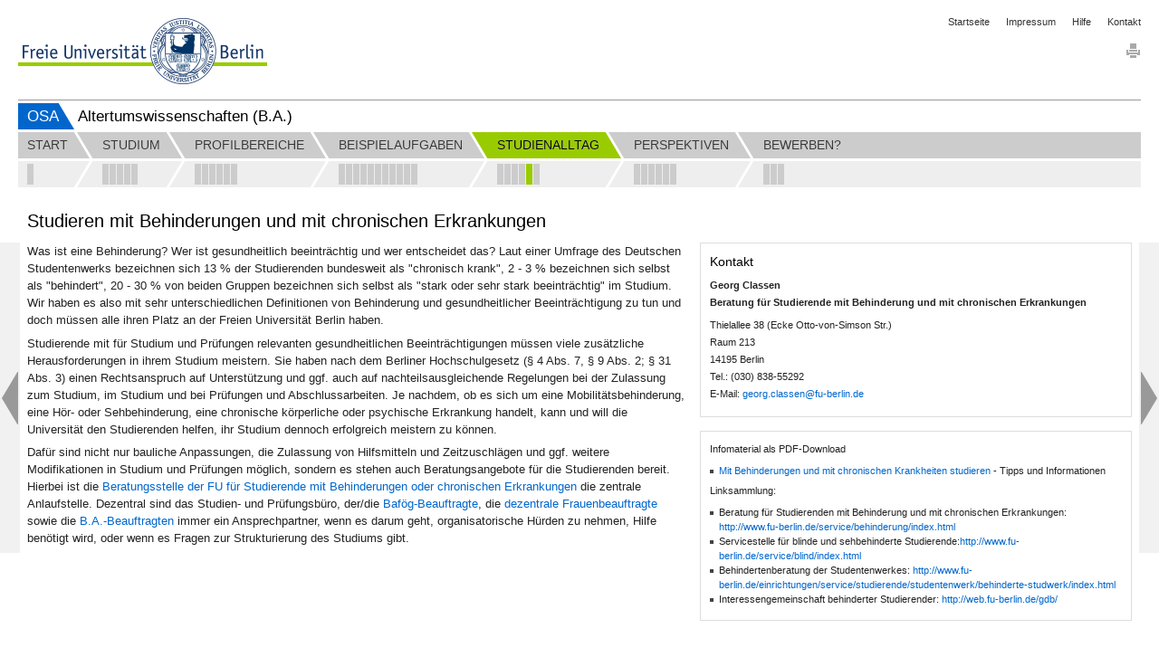

--- FILE ---
content_type: text/html; charset=utf-8
request_url: https://www.osa.fu-berlin.de/altertumswissenschaften/studienalltag/studieren_mit_behinderungen_und_mit_chronischen_erkrankungen/index.html
body_size: 6162
content:
<!DOCTYPE html>
<html lang="de"
      data-osa-last-page="">

<head>
  <title>Studieren mit Behinderungen und mit chronischen Erkrankungen</title>

<meta charset="utf-8">
<meta http-equiv="x-ua-compatible" content="ie=edge">
<meta content="width=device-width, initial-scale=1.0" name="viewport">
<meta content="authenticity_token" name="csrf-param" />
<meta content="vOf75UDL13Gscvmb/+2O2R7sQB3kZ5BO68CH7M8KhQQ=" name="csrf-token" />

  <meta property="og:title" content="Für einen erfolgreichen Start ins Studium"/>
  <meta property="og:type" content="website"/>
  <meta property="og:locale" content="de_DE"/>
  <meta property="og:url" content="http://www.osa.fu-berlin.de/"/>
  <meta property="og:site_name" content="Online-Studienfachwahl-Assistenten (OSA)"/>
  <meta property="og:image" content="http://www.osa.fu-berlin.de/_medien/logo_200.png"/>
  <meta property="og:description" content="Online-Studienfachwahl-Assistenten (OSA) sind Informationsplattformen, die Sie als Studieninteressierte bei der Wahl Ihres Studienfaches unterstützen."/>
  <meta property="description" content="Online-Studienfachwahl-Assistenten (OSA) sind Informationsplattformen, die Sie als Studieninteressierte bei der Wahl Ihres Studienfaches unterstützen."/>
  <meta name="robots" content="index,follow" >
  <meta name="dc.date" content="2018-05-17" />

<meta name="dc.name" content="Freie Universität Berlin" />
<meta name="geo.region" content="DE-BE" />
<meta name="geo.placename" content="Berlin" />
<meta name="geo.position" content="52.448131;13.286102" />



<link href="/assets/osa/osa_application-310d396c299937834ef8172e92d808f4.css" media="all" rel="stylesheet" type="text/css" />




<script src="/assets/osa/osa_application-6b306c4b0f5c445556a508fb6e15ac72.js" type="text/javascript"></script>


<meta content="Rails Connector for Infopark CMS Fiona by Infopark AG (www.infopark.de)" name="generator" />
<link href="/assets/osa/favicon-a6b103813c732ebbbff3dd77fd557ae0.ico" rel="shortcut icon" type="image/vnd.microsoft.icon" />
</head>

<body class='osa_body'
      data-root="Osa"
      data-alias=""
      data-controller="osa_page"
      data-action="index">


<header id="osa_header" class="container-fluid">
  <div class="row-fluid">
    <div class="span20">
      <div class="clearfix osa_header_inner">

  <div class="clearfix">

  <ul class="breadcrumb pull-right osa_header_breadcrumb">

    <li><a href="/index.html">Startseite</a></li>
<li><a href="/impressum/index.html">Impressum</a></li>
<li><a href="/hilfe/index.html">Hilfe</a></li>
<li><a href="/kontakt/index.html">Kontakt</a></li>


</ul>
</div>

<a accesskey="H" class="fu-logo" href="http://www.fu-berlin.de/" title="Zur Startseite der Freien Universität Berlin">
  <picture>
    <source srcset="/assets/osa/fu-logo-1x-2e301182ca3c9a45ae34adf6dca8b6ba.png 1x, /assets/osa/fu-logo-2x-1fe8a5a6e1a843cb9244b9bf1f886d7d.png 2x, /assets/osa/fu-logo-3x-e00c09627bfd08e758d22dab30f7e155.png 3x">
    <img alt="Logo der Freien Universität Berlin" src="/assets/osa/fu-logo-1x-2e301182ca3c9a45ae34adf6dca8b6ba.png ">
  </picture>
</a>

<img alt="Fu-logo-text-2x" class="fu-logo-text" src="/assets/osa/fu-logo-text-2x-0c3a91c69cff1351b8448eaf80410355.png" />



  <div class="pull-right osa_services">

    
    
    <div class="osa_print_icon">

      <a href="#print" id="icon_print_link"><img alt="Drucken" src="/assets/osa/icon_print-2845f2290cd45d58e4adca25abde851c.gif" /></a>

</div>
</div>
  <div class="clearfix"></div>

  <div class="osa_project_titles">

    <div class="osa_root_link">

      <a href="/index.html">OSA</a>

</div>
    <h2 class="osa_project_title">Altertumswissenschaften (B.A.)</h2>

</div>
</div>



    </div>
  </div>
</header>

  <nav class="container-fluid" id="osa_navigation">
    <div class="row-fluid">
      <div class="span20">
        <div class="clearfix"></div>

<div class="navbar navbar-static-top">

  <div class="navbar-inner">

  <div class="osa_navbar_inner">

    <ul class="nav"><li class="osa_menu_list_passiv">

    <a href="/altertumswissenschaften/start/startseite/index.html" class="osa_menu_item"><span class="osa_menu_item_title">Start</span></a>

    <div class="osa_subitems">
    <a href="/altertumswissenschaften/start/startseite/index.html" class=" pull-left osa_subitem_active " data-container="body" data-placement="bottom" rel="tooltip" title="Startseite"></a>

</div>

</li>

<li class="osa_menu_list_passiv">

    <a href="/altertumswissenschaften/studium/ueber_das_studium/index.html" class="osa_menu_item"><span class="osa_menu_item_title">Studium</span></a>

    <div class="osa_subitems">
    <a href="/altertumswissenschaften/studium/ueber_das_studium/index.html" class=" pull-left osa_subitem_active " data-container="body" data-placement="bottom" rel="tooltip" title="Über das Studium"></a>


    <a href="/altertumswissenschaften/studium/studienverlauf/index.html" class=" pull-left osa_subitem_active " data-container="body" data-placement="bottom" rel="tooltip" title="Schematischer Studienverlaufsplan"></a>


    <a href="/altertumswissenschaften/studium/berlin/index.html" class=" pull-left osa_subitem_active " data-container="body" data-placement="bottom" rel="tooltip" title="Standort Berlin"></a>


    <a href="/altertumswissenschaften/studium/grabungsprojekte/index.html" class=" pull-left osa_subitem_active " data-container="body" data-placement="bottom" rel="tooltip" title="Grabungsprojekte der Institute"></a>


    <a href="/altertumswissenschaften/studium/auslandsstudium/index.html" class=" pull-left osa_subitem_active " data-container="body" data-placement="bottom" rel="tooltip" title="Auslandsstudium"></a>

</div>

</li>

<li class="osa_menu_list_passiv">

    <a href="/altertumswissenschaften/profilbereiche/profilbereiche/index.html" class="osa_menu_item"><span class="osa_menu_item_title">Profilbereiche</span></a>

    <div class="osa_subitems">
    <a href="/altertumswissenschaften/profilbereiche/profilbereiche/index.html" class=" pull-left osa_subitem_active " data-container="body" data-placement="bottom" rel="tooltip" title="Profilbereiche"></a>


    <a href="/altertumswissenschaften/profilbereiche/aegyptologie/index.html" class=" pull-left osa_subitem_active " data-container="body" data-placement="bottom" rel="tooltip" title="Ägyptologie"></a>


    <a href="/altertumswissenschaften/profilbereiche/altorientalistik/index.html" class=" pull-left osa_subitem_active " data-container="body" data-placement="bottom" rel="tooltip" title="Altorientalistik"></a>


    <a href="/altertumswissenschaften/profilbereiche/klassische_archaeologie/index.html" class=" pull-left osa_subitem_active " data-container="body" data-placement="bottom" rel="tooltip" title="Klassische Archäologie"></a>


    <a href="/altertumswissenschaften/profilbereiche/praehistorische_archaeologie/index.html" class=" pull-left osa_subitem_active " data-container="body" data-placement="bottom" rel="tooltip" title="Prähistorische Archäologie"></a>


    <a href="/altertumswissenschaften/profilbereiche/vorderasiatische_archaeologie/index.html" class=" pull-left osa_subitem_active " data-container="body" data-placement="bottom" rel="tooltip" title="Vorderasiatische Archäologie"></a>

</div>

</li>

<li class="osa_menu_list_next_active">

    <a href="/altertumswissenschaften/beispielaufgaben/beispielaufgaben/index.html" class="osa_menu_item"><span class="osa_menu_item_title">Beispielaufgaben</span></a>

    <div class="osa_subitems">
    <a href="/altertumswissenschaften/beispielaufgaben/beispielaufgaben/index.html" class=" pull-left osa_subitem_active " data-container="body" data-placement="bottom" rel="tooltip" title="Beispielaufgaben"></a>


    <a href="/altertumswissenschaften/beispielaufgaben/01_archaeologie-_aegyptologie_/index.html" class=" pull-left osa_subitem_active " data-container="body" data-placement="bottom" rel="tooltip" title="Archäologie (Ägyptologie)"></a>


    <a href="/altertumswissenschaften/beispielaufgaben/02_koenigstitulatur/index.html" class=" pull-left osa_subitem_active " data-container="body" data-placement="bottom" rel="tooltip" title="Königstitulatur (Ägyptologie)"></a>


    <a href="/altertumswissenschaften/beispielaufgaben/03_keilschrift/index.html" class=" pull-left osa_subitem_active " data-container="body" data-placement="bottom" rel="tooltip" title="Schriftzeichen der Keilschrift (Altorientalistik)"></a>


    <a href="/altertumswissenschaften/beispielaufgaben/04_wurzelkonsonanten/index.html" class=" pull-left osa_subitem_active " data-container="body" data-placement="bottom" rel="tooltip" title="Die Wurzelkonsonanten im Akkadischen (Altorientalistik)"></a>


    <a href="/altertumswissenschaften/beispielaufgaben/05_ehrenbogen_fuer_kaiser_trajan/index.html" class=" pull-left osa_subitem_active " data-container="body" data-placement="bottom" rel="tooltip" title="Ehrenbogen für Kaiser Trajan (Klassische Archäologie)"></a>


    <a href="/altertumswissenschaften/beispielaufgaben/06_das_forum_von_pompeji/index.html" class=" pull-left osa_subitem_active " data-container="body" data-placement="bottom" rel="tooltip" title="Das Forum von Pompeji (Klassische Archäologie)"></a>


    <a href="/altertumswissenschaften/beispielaufgaben/07_typologische_methode/index.html" class=" pull-left osa_subitem_active " data-container="body" data-placement="bottom" rel="tooltip" title="Typologische Methode (Prähistorische Archäologie)"></a>


    <a href="/altertumswissenschaften/beispielaufgaben/08_grabbeigaben/index.html" class=" pull-left osa_subitem_active " data-container="body" data-placement="bottom" rel="tooltip" title="Grabbeigaben (Prähistorische Archäologie)"></a>


    <a href="/altertumswissenschaften/beispielaufgaben/09_rollsiegel/index.html" class=" pull-left osa_subitem_active " data-container="body" data-placement="bottom" rel="tooltip" title="Rollsiegel (Vorderasiatische Archäologie)"></a>


    <a href="/altertumswissenschaften/beispielaufgaben/10_koenig_assurnasirpal_II/index.html" class=" pull-left osa_subitem_active " data-container="body" data-placement="bottom" rel="tooltip" title="König Assurnasirpal II. (Vorderasiatische Archäologie)"></a>

</div>

</li>

<li class="active osa_menu_list_active">

    <a href="/altertumswissenschaften/studienalltag/studierenden_interviews/index.html" class="osa_menu_item"><span class="osa_menu_item_title">Studienalltag</span></a>

    <div class="osa_subitems">
    <a href="/altertumswissenschaften/studienalltag/studierenden_interviews/index.html" class=" pull-left osa_subitem_active " data-container="body" data-placement="bottom" rel="tooltip" title="Studierenden-Interviews"></a>


    <a href="/altertumswissenschaften/studienalltag/selbststudium/index.html" class=" pull-left osa_subitem_active " data-container="body" data-placement="bottom" rel="tooltip" title="Selbststudium"></a>


    <a href="/altertumswissenschaften/studienalltag/grabungsalltag/index.html" class=" pull-left osa_subitem_active " data-container="body" data-placement="bottom" rel="tooltip" title="Grabungsalltag"></a>


    <a href="/altertumswissenschaften/studienalltag/studienalltag_mit_kind/index.html" class=" pull-left osa_subitem_active " data-container="body" data-placement="bottom" rel="tooltip" title="Studieren mit Kind"></a>


    <a href="/altertumswissenschaften/studienalltag/studieren_mit_behinderungen_und_mit_chronischen_erkrankungen/index.html" class=" pull-left osa_subitem_active osa_subitem_green" data-container="body" data-placement="bottom" rel="tooltip" title="Studieren mit Behinderungen und mit chronischen Erkrankungen"></a>


    <a href="/altertumswissenschaften/studienalltag/studierende_aus_dem_ausland/index.html" class=" pull-left osa_subitem_active " data-container="body" data-placement="bottom" rel="tooltip" title="Studierende aus dem Ausland"></a>

</div>

</li>

<li class="osa_menu_list_passiv">

    <a href="/altertumswissenschaften/perspektiven/perspektiven/index.html" class="osa_menu_item"><span class="osa_menu_item_title">Perspektiven</span></a>

    <div class="osa_subitems">
    <a href="/altertumswissenschaften/perspektiven/perspektiven/index.html" class=" pull-left osa_subitem_active " data-container="body" data-placement="bottom" rel="tooltip" title="Perspektiven"></a>


    <a href="/altertumswissenschaften/perspektiven/01_forschung/index.html" class=" pull-left osa_subitem_active " data-container="body" data-placement="bottom" rel="tooltip" title="Philologie"></a>


    <a href="/altertumswissenschaften/perspektiven/02_forschung/index.html" class=" pull-left osa_subitem_active " data-container="body" data-placement="bottom" rel="tooltip" title="Archäologie"></a>


    <a href="/altertumswissenschaften/perspektiven/03_verlag/index.html" class=" pull-left osa_subitem_active " data-container="body" data-placement="bottom" rel="tooltip" title="Verlag"></a>


    <a href="/altertumswissenschaften/perspektiven/04_3dgrafik/index.html" class=" pull-left osa_subitem_active " data-container="body" data-placement="bottom" rel="tooltip" title="3D-Grafik"></a>


    <a href="/altertumswissenschaften/perspektiven/05_bildung/index.html" class=" pull-left osa_subitem_active " data-container="body" data-placement="bottom" rel="tooltip" title="Bildung"></a>

</div>

</li>

<li class="osa_menu_list_passiv_last">

    <a href="/altertumswissenschaften/bewerben/erwartungsabfrage/index.html" class="osa_menu_item osa_menu_item_last"><span class="osa_menu_item_title">Bewerben?</span></a>

    <div class="osa_subitems osa_menu_item_last">
    <a href="/altertumswissenschaften/bewerben/erwartungsabfrage/index.html" class=" pull-left osa_subitem_active " data-container="body" data-placement="bottom" rel="tooltip" title="Erwartungsabfrage"></a>


    <a href="/altertumswissenschaften/bewerben/bewerbung/index.html" class=" pull-left osa_subitem_active " data-container="body" data-placement="bottom" rel="tooltip" title="Informationen zur Bewerbung"></a>


    <a href="/altertumswissenschaften/bewerben/feedback_formular/index.html" class=" pull-left osa_subitem_active " data-container="body" data-placement="bottom" rel="tooltip" title="Feedback"></a>

</div>

</li>

</ul>

    <div class="osa_menubar_background_top"></div>

    <div class="osa_menubar_background_bottom"></div>

</div>
  <div class="osa_collapsable_menu_button_container">
    <div id="osa_collapsable_menu_button">
      <span class="osa_menu_icons">
        <span class="menu_icon_bar"></span>
        <span class="menu_icon_bar"></span>
        <span class="menu_icon_bar"></span>
</span>      <span class="osa_menu_icons osa_button_hidden">
        <span class="menu_icon_bar_close"></span>
        <span class="menu_icon_bar_close"></span>
</span></div></div>
</div>

  <div class="osa_pager_conatainer">
  <div class="osa_enabled osa_previous"><a href="/altertumswissenschaften/studienalltag/studienalltag_mit_kind/index.html" class="left osa_pager_control"></a></div>
  <div class="osa_enabled osa_next"><a href="/altertumswissenschaften/studienalltag/studierende_aus_dem_ausland/index.html" class="right osa_pager_control"></a></div>
</div>


  <div class="osa_subitem_bar_container">

    <div class="osa_subitem_bar">
<a href="/altertumswissenschaften/studienalltag/studierenden_interviews/index.html" class="osa_collapsable_menu_subitem_passive clearfix">

  <div class="osa_collapsable_menu_subitem_title_point_passive pull-left"></div>

  <div class="pull-left osa_collapsable_menu_subitem_title">Studierenden-Interviews</div>

</a>
<a href="/altertumswissenschaften/studienalltag/selbststudium/index.html" class="osa_collapsable_menu_subitem_passive clearfix">

  <div class="osa_collapsable_menu_subitem_title_point_passive pull-left"></div>

  <div class="pull-left osa_collapsable_menu_subitem_title">Selbststudium</div>

</a>
<a href="/altertumswissenschaften/studienalltag/grabungsalltag/index.html" class="osa_collapsable_menu_subitem_passive clearfix">

  <div class="osa_collapsable_menu_subitem_title_point_passive pull-left"></div>

  <div class="pull-left osa_collapsable_menu_subitem_title">Grabungsalltag</div>

</a>
<a href="/altertumswissenschaften/studienalltag/studienalltag_mit_kind/index.html" class="osa_collapsable_menu_subitem_passive clearfix">

  <div class="osa_collapsable_menu_subitem_title_point_passive pull-left"></div>

  <div class="pull-left osa_collapsable_menu_subitem_title">Studieren mit Kind</div>

</a>
<a href="/altertumswissenschaften/studienalltag/studieren_mit_behinderungen_und_mit_chronischen_erkrankungen/index.html" class="osa_collapsable_menu_subitem_active clearfix">

  <div class="osa_collapsable_menu_subitem_title_point_active pull-left"></div>

  <div class="pull-left osa_collapsable_menu_subitem_title">Studieren mit Behinderungen und mit chronischen Erkrankungen</div>

</a>
<a href="/altertumswissenschaften/studienalltag/studierende_aus_dem_ausland/index.html" class="osa_collapsable_menu_subitem_passive clearfix">

  <div class="osa_collapsable_menu_subitem_title_point_passive pull-left"></div>

  <div class="pull-left osa_collapsable_menu_subitem_title">Studierende aus dem Ausland</div>

</a></div>

</div>
  <div class="osa_collapsable_navbar_container">

    <div class="osa_collapsable_navbar_inner_container">

    <div class="osa_collapsable_navbar"><div class="osa_collapsable_menu_item_container_passive">

  <a href="/altertumswissenschaften/start/startseite/index.html" class="osa_collapsable_menu_item">

    <div class="osa_collapsable_menu_item_title_passive">Start</div>

</a>
  <div class="osa_collapsable_menu_subitems">
  <a href="/altertumswissenschaften/start/startseite/index.html" class="osa_collapsable_menu_subitem_passive clearfix">


    <div class="osa_collapsable_menu_subitem_title_point_passive pull-left"></div>

    <div class="pull-left osa_collapsable_menu_subitem_title">Startseite</div>


</a>
</div>

</div>

<div class="osa_collapsable_menu_item_container_passive">

  <a href="/altertumswissenschaften/studium/ueber_das_studium/index.html" class="osa_collapsable_menu_item">

    <div class="osa_collapsable_menu_item_title_passive">Studium</div>

</a>
  <div class="osa_collapsable_menu_subitems">
  <a href="/altertumswissenschaften/studium/ueber_das_studium/index.html" class="osa_collapsable_menu_subitem_passive clearfix">


    <div class="osa_collapsable_menu_subitem_title_point_passive pull-left"></div>

    <div class="pull-left osa_collapsable_menu_subitem_title">Über das Studium</div>


</a>

  <a href="/altertumswissenschaften/studium/studienverlauf/index.html" class="osa_collapsable_menu_subitem_passive clearfix">


    <div class="osa_collapsable_menu_subitem_title_point_passive pull-left"></div>

    <div class="pull-left osa_collapsable_menu_subitem_title">Schematischer Studienverlaufsplan</div>


</a>

  <a href="/altertumswissenschaften/studium/berlin/index.html" class="osa_collapsable_menu_subitem_passive clearfix">


    <div class="osa_collapsable_menu_subitem_title_point_passive pull-left"></div>

    <div class="pull-left osa_collapsable_menu_subitem_title">Standort Berlin</div>


</a>

  <a href="/altertumswissenschaften/studium/grabungsprojekte/index.html" class="osa_collapsable_menu_subitem_passive clearfix">


    <div class="osa_collapsable_menu_subitem_title_point_passive pull-left"></div>

    <div class="pull-left osa_collapsable_menu_subitem_title">Grabungsprojekte der Institute</div>


</a>

  <a href="/altertumswissenschaften/studium/auslandsstudium/index.html" class="osa_collapsable_menu_subitem_passive clearfix">


    <div class="osa_collapsable_menu_subitem_title_point_passive pull-left"></div>

    <div class="pull-left osa_collapsable_menu_subitem_title">Auslandsstudium</div>


</a>
</div>

</div>

<div class="osa_collapsable_menu_item_container_passive">

  <a href="/altertumswissenschaften/profilbereiche/profilbereiche/index.html" class="osa_collapsable_menu_item">

    <div class="osa_collapsable_menu_item_title_passive">Profilbereiche</div>

</a>
  <div class="osa_collapsable_menu_subitems">
  <a href="/altertumswissenschaften/profilbereiche/profilbereiche/index.html" class="osa_collapsable_menu_subitem_passive clearfix">


    <div class="osa_collapsable_menu_subitem_title_point_passive pull-left"></div>

    <div class="pull-left osa_collapsable_menu_subitem_title">Profilbereiche</div>


</a>

  <a href="/altertumswissenschaften/profilbereiche/aegyptologie/index.html" class="osa_collapsable_menu_subitem_passive clearfix">


    <div class="osa_collapsable_menu_subitem_title_point_passive pull-left"></div>

    <div class="pull-left osa_collapsable_menu_subitem_title">Ägyptologie</div>


</a>

  <a href="/altertumswissenschaften/profilbereiche/altorientalistik/index.html" class="osa_collapsable_menu_subitem_passive clearfix">


    <div class="osa_collapsable_menu_subitem_title_point_passive pull-left"></div>

    <div class="pull-left osa_collapsable_menu_subitem_title">Altorientalistik</div>


</a>

  <a href="/altertumswissenschaften/profilbereiche/klassische_archaeologie/index.html" class="osa_collapsable_menu_subitem_passive clearfix">


    <div class="osa_collapsable_menu_subitem_title_point_passive pull-left"></div>

    <div class="pull-left osa_collapsable_menu_subitem_title">Klassische Archäologie</div>


</a>

  <a href="/altertumswissenschaften/profilbereiche/praehistorische_archaeologie/index.html" class="osa_collapsable_menu_subitem_passive clearfix">


    <div class="osa_collapsable_menu_subitem_title_point_passive pull-left"></div>

    <div class="pull-left osa_collapsable_menu_subitem_title">Prähistorische Archäologie</div>


</a>

  <a href="/altertumswissenschaften/profilbereiche/vorderasiatische_archaeologie/index.html" class="osa_collapsable_menu_subitem_passive clearfix">


    <div class="osa_collapsable_menu_subitem_title_point_passive pull-left"></div>

    <div class="pull-left osa_collapsable_menu_subitem_title">Vorderasiatische Archäologie</div>


</a>
</div>

</div>

<div class="osa_collapsable_menu_item_container_passive">

  <a href="/altertumswissenschaften/beispielaufgaben/beispielaufgaben/index.html" class="osa_collapsable_menu_item">

    <div class="osa_collapsable_menu_item_title_passive">Beispielaufgaben</div>

</a>
  <div class="osa_collapsable_menu_subitems">
  <a href="/altertumswissenschaften/beispielaufgaben/beispielaufgaben/index.html" class="osa_collapsable_menu_subitem_passive clearfix">


    <div class="osa_collapsable_menu_subitem_title_point_passive pull-left"></div>

    <div class="pull-left osa_collapsable_menu_subitem_title">Beispielaufgaben</div>


</a>

  <a href="/altertumswissenschaften/beispielaufgaben/01_archaeologie-_aegyptologie_/index.html" class="osa_collapsable_menu_subitem_passive clearfix">


    <div class="osa_collapsable_menu_subitem_title_point_passive pull-left"></div>

    <div class="pull-left osa_collapsable_menu_subitem_title">Archäologie (Ägyptologie)</div>


</a>

  <a href="/altertumswissenschaften/beispielaufgaben/02_koenigstitulatur/index.html" class="osa_collapsable_menu_subitem_passive clearfix">


    <div class="osa_collapsable_menu_subitem_title_point_passive pull-left"></div>

    <div class="pull-left osa_collapsable_menu_subitem_title">Königstitulatur (Ägyptologie)</div>


</a>

  <a href="/altertumswissenschaften/beispielaufgaben/03_keilschrift/index.html" class="osa_collapsable_menu_subitem_passive clearfix">


    <div class="osa_collapsable_menu_subitem_title_point_passive pull-left"></div>

    <div class="pull-left osa_collapsable_menu_subitem_title">Schriftzeichen der Keilschrift (Altorientalistik)</div>


</a>

  <a href="/altertumswissenschaften/beispielaufgaben/04_wurzelkonsonanten/index.html" class="osa_collapsable_menu_subitem_passive clearfix">


    <div class="osa_collapsable_menu_subitem_title_point_passive pull-left"></div>

    <div class="pull-left osa_collapsable_menu_subitem_title">Die Wurzelkonsonanten im Akkadischen (Altorientalistik)</div>


</a>

  <a href="/altertumswissenschaften/beispielaufgaben/05_ehrenbogen_fuer_kaiser_trajan/index.html" class="osa_collapsable_menu_subitem_passive clearfix">


    <div class="osa_collapsable_menu_subitem_title_point_passive pull-left"></div>

    <div class="pull-left osa_collapsable_menu_subitem_title">Ehrenbogen für Kaiser Trajan (Klassische Archäologie)</div>


</a>

  <a href="/altertumswissenschaften/beispielaufgaben/06_das_forum_von_pompeji/index.html" class="osa_collapsable_menu_subitem_passive clearfix">


    <div class="osa_collapsable_menu_subitem_title_point_passive pull-left"></div>

    <div class="pull-left osa_collapsable_menu_subitem_title">Das Forum von Pompeji (Klassische Archäologie)</div>


</a>

  <a href="/altertumswissenschaften/beispielaufgaben/07_typologische_methode/index.html" class="osa_collapsable_menu_subitem_passive clearfix">


    <div class="osa_collapsable_menu_subitem_title_point_passive pull-left"></div>

    <div class="pull-left osa_collapsable_menu_subitem_title">Typologische Methode (Prähistorische Archäologie)</div>


</a>

  <a href="/altertumswissenschaften/beispielaufgaben/08_grabbeigaben/index.html" class="osa_collapsable_menu_subitem_passive clearfix">


    <div class="osa_collapsable_menu_subitem_title_point_passive pull-left"></div>

    <div class="pull-left osa_collapsable_menu_subitem_title">Grabbeigaben (Prähistorische Archäologie)</div>


</a>

  <a href="/altertumswissenschaften/beispielaufgaben/09_rollsiegel/index.html" class="osa_collapsable_menu_subitem_passive clearfix">


    <div class="osa_collapsable_menu_subitem_title_point_passive pull-left"></div>

    <div class="pull-left osa_collapsable_menu_subitem_title">Rollsiegel (Vorderasiatische Archäologie)</div>


</a>

  <a href="/altertumswissenschaften/beispielaufgaben/10_koenig_assurnasirpal_II/index.html" class="osa_collapsable_menu_subitem_passive clearfix">


    <div class="osa_collapsable_menu_subitem_title_point_passive pull-left"></div>

    <div class="pull-left osa_collapsable_menu_subitem_title">König Assurnasirpal II. (Vorderasiatische Archäologie)</div>


</a>
</div>

</div>

<div class="osa_collapsable_menu_item_container_active">

  <a href="/altertumswissenschaften/studienalltag/studierenden_interviews/index.html" class="osa_collapsable_menu_item">

    <div class="osa_collapsable_menu_item_title_active">Studienalltag</div>

</a>
  <div class="osa_collapsable_menu_subitems">
  <a href="/altertumswissenschaften/studienalltag/studierenden_interviews/index.html" class="osa_collapsable_menu_subitem_passive clearfix">


    <div class="osa_collapsable_menu_subitem_title_point_passive pull-left"></div>

    <div class="pull-left osa_collapsable_menu_subitem_title">Studierenden-Interviews</div>


</a>

  <a href="/altertumswissenschaften/studienalltag/selbststudium/index.html" class="osa_collapsable_menu_subitem_passive clearfix">


    <div class="osa_collapsable_menu_subitem_title_point_passive pull-left"></div>

    <div class="pull-left osa_collapsable_menu_subitem_title">Selbststudium</div>


</a>

  <a href="/altertumswissenschaften/studienalltag/grabungsalltag/index.html" class="osa_collapsable_menu_subitem_passive clearfix">


    <div class="osa_collapsable_menu_subitem_title_point_passive pull-left"></div>

    <div class="pull-left osa_collapsable_menu_subitem_title">Grabungsalltag</div>


</a>

  <a href="/altertumswissenschaften/studienalltag/studienalltag_mit_kind/index.html" class="osa_collapsable_menu_subitem_passive clearfix">


    <div class="osa_collapsable_menu_subitem_title_point_passive pull-left"></div>

    <div class="pull-left osa_collapsable_menu_subitem_title">Studieren mit Kind</div>


</a>

  <a href="/altertumswissenschaften/studienalltag/studieren_mit_behinderungen_und_mit_chronischen_erkrankungen/index.html" class="osa_collapsable_menu_subitem_active clearfix">


    <div class="osa_collapsable_menu_subitem_title_point_active pull-left"></div>

    <div class="pull-left osa_collapsable_menu_subitem_title">Studieren mit Behinderungen und mit chronischen Erkrankungen</div>


</a>

  <a href="/altertumswissenschaften/studienalltag/studierende_aus_dem_ausland/index.html" class="osa_collapsable_menu_subitem_passive clearfix">


    <div class="osa_collapsable_menu_subitem_title_point_passive pull-left"></div>

    <div class="pull-left osa_collapsable_menu_subitem_title">Studierende aus dem Ausland</div>


</a>
</div>

</div>

<div class="osa_collapsable_menu_item_container_passive">

  <a href="/altertumswissenschaften/perspektiven/perspektiven/index.html" class="osa_collapsable_menu_item">

    <div class="osa_collapsable_menu_item_title_passive">Perspektiven</div>

</a>
  <div class="osa_collapsable_menu_subitems">
  <a href="/altertumswissenschaften/perspektiven/perspektiven/index.html" class="osa_collapsable_menu_subitem_passive clearfix">


    <div class="osa_collapsable_menu_subitem_title_point_passive pull-left"></div>

    <div class="pull-left osa_collapsable_menu_subitem_title">Perspektiven</div>


</a>

  <a href="/altertumswissenschaften/perspektiven/01_forschung/index.html" class="osa_collapsable_menu_subitem_passive clearfix">


    <div class="osa_collapsable_menu_subitem_title_point_passive pull-left"></div>

    <div class="pull-left osa_collapsable_menu_subitem_title">Philologie</div>


</a>

  <a href="/altertumswissenschaften/perspektiven/02_forschung/index.html" class="osa_collapsable_menu_subitem_passive clearfix">


    <div class="osa_collapsable_menu_subitem_title_point_passive pull-left"></div>

    <div class="pull-left osa_collapsable_menu_subitem_title">Archäologie</div>


</a>

  <a href="/altertumswissenschaften/perspektiven/03_verlag/index.html" class="osa_collapsable_menu_subitem_passive clearfix">


    <div class="osa_collapsable_menu_subitem_title_point_passive pull-left"></div>

    <div class="pull-left osa_collapsable_menu_subitem_title">Verlag</div>


</a>

  <a href="/altertumswissenschaften/perspektiven/04_3dgrafik/index.html" class="osa_collapsable_menu_subitem_passive clearfix">


    <div class="osa_collapsable_menu_subitem_title_point_passive pull-left"></div>

    <div class="pull-left osa_collapsable_menu_subitem_title">3D-Grafik</div>


</a>

  <a href="/altertumswissenschaften/perspektiven/05_bildung/index.html" class="osa_collapsable_menu_subitem_passive clearfix">


    <div class="osa_collapsable_menu_subitem_title_point_passive pull-left"></div>

    <div class="pull-left osa_collapsable_menu_subitem_title">Bildung</div>


</a>
</div>

</div>

<div class="osa_collapsable_menu_item_container_passive">

  <a href="/altertumswissenschaften/bewerben/erwartungsabfrage/index.html" class="osa_collapsable_menu_item">

    <div class="osa_collapsable_menu_item_title_passive">Bewerben?</div>

</a>
  <div class="osa_collapsable_menu_subitems">
  <a href="/altertumswissenschaften/bewerben/erwartungsabfrage/index.html" class="osa_collapsable_menu_subitem_passive clearfix">


    <div class="osa_collapsable_menu_subitem_title_point_passive pull-left"></div>

    <div class="pull-left osa_collapsable_menu_subitem_title">Erwartungsabfrage</div>


</a>

  <a href="/altertumswissenschaften/bewerben/bewerbung/index.html" class="osa_collapsable_menu_subitem_passive clearfix">


    <div class="osa_collapsable_menu_subitem_title_point_passive pull-left"></div>

    <div class="pull-left osa_collapsable_menu_subitem_title">Informationen zur Bewerbung</div>


</a>

  <a href="/altertumswissenschaften/bewerben/feedback_formular/index.html" class="osa_collapsable_menu_subitem_passive clearfix">


    <div class="osa_collapsable_menu_subitem_title_point_passive pull-left"></div>

    <div class="pull-left osa_collapsable_menu_subitem_title">Feedback</div>


</a>
</div>

</div>

</div>

</div>
</div>  
</div>



      </div>
    </div>
</nav>
  <article id="osa_content" class="container-fluid osa_page_index ">
    <div class="osa_content_transition">
      <section>
  <noscript><h4>Bitte aktivieren Sie JavaScript, um OSA zu nutzen!</h4></noscript>
  <h4 class='alert-error osa_ie_alert' data-osa-view-mode='production'><p>Diese Seiten können nicht richtig dargestellt werden, da Sie Ihren Internet Explorer mit aktivierter Kompatibiltätsansicht verwenden. Wir empfehlen 'fu-berlin.de' aus der Liste der Websites mit aktivierter Kompatibilitätsansicht zu entfernen:</p> <ol> <li>Blenden Sie bitte in Ihrem Internet Explorer die Menüleiste ein, indem Sie entweder 'Alt' drücken oder in der Adressleiste mit der rechten Maustaste klicken und dann 'Menüleiste' auswählen.</li> <li>Klicken Sie auf 'Extras' und wählen das Menü 'Einstellungen der Kompatibilitätsansicht' aus.</li> <li>Wählen Sie unter 'Zur Kompatibilitätsansicht hinzugefügte Websites' 'fu-berlin.de' aus.</li> <li>Klicken Sie auf 'Entfernen'.</li> </ol></h4>
</section>
      <div class="row-fluid">
        <div class="span12 osa_span_main_left">
          <h1>Studieren mit Behinderungen und mit chronischen Erkrankungen</h1>
</div>      </div>

      <section class="row-fluid">

  <div class="span12 osa_span_main_left">

      <div class="osa_main_content"><p>Was ist eine Behinderung? Wer ist gesundheitlich beeinträchtig und wer entscheidet das? Laut einer Umfrage des Deutschen Studentenwerks bezeichnen sich 13 % der Studierenden bundesweit als "chronisch krank", 2 - 3 % bezeichnen sich selbst als "behindert", 20 - 30 % von beiden Gruppen bezeichnen sich selbst als "stark oder sehr stark beeinträchtig" im Studium. Wir haben es also mit sehr unterschiedlichen Definitionen von Behinderung und gesundheitlicher Beeinträchtigung zu tun und doch müssen alle ihren Platz an der Freien Universität Berlin haben.</p>
<p>Studierende mit für Studium und Prüfungen relevanten gesundheitlichen Beeinträchtigungen müssen viele zusätzliche Herausforderungen in ihrem Studium meistern. Sie haben nach dem Berliner Hochschulgesetz (§ 4 Abs. 7, § 9 Abs. 2; § 31 Abs. 3) einen Rechtsanspruch auf Unterstützung und ggf. auch auf nachteilsausgleichende Regelungen bei der Zulassung zum Studium, im Studium und bei Prüfungen und Abschlussarbeiten. Je nachdem, ob es sich um eine Mobilitätsbehinderung, eine Hör- oder Sehbehinderung, eine chronische körperliche oder psychische Erkrankung handelt, kann und will die Universität den Studierenden helfen, ihr Studium dennoch erfolgreich meistern zu können.</p>
<p>Dafür sind nicht nur bauliche Anpassungen, die Zulassung von Hilfsmitteln und Zeitzuschlägen und ggf. weitere Modifikationen in Studium und Prüfungen möglich, sondern es stehen auch Beratungsangebote für die Studierenden bereit. Hierbei ist die <a href="http://www.fu-berlin.de/service/behinderung/index.html" title="Beratungsstelle" target="_blank">Beratungsstelle der FU für Studierende mit Behinderungen oder chronischen Erkrankungen</a> die zentrale Anlaufstelle. Dezentral sind das Studien- und Prüfungsbüro, der/die <a href="http://www.geschkult.fu-berlin.de/studium/beratung/studienberatung_am_fb/weitereberatung/index.html#Bafoeg">Bafög-Beauftragte</a>, die <a href="http://www.geschkult.fu-berlin.de/service/frauenbeauftragte/">dezentrale Frauenbeauftragte</a> sowie die <a href="http://www.geschkult.fu-berlin.de/studium/beratung/studienberatung_am_fb/allgemeinestudienberatung/index.html#Bachelor#Bachelor" target="_blank">B.A.-Beauftragten</a> immer ein Ansprechpartner, wenn es darum geht, organisatorische Hürden zu nehmen, Hilfe benötigt wird, oder wenn es Fragen zur Strukturierung des Studiums gibt.</p></div>

      

      

      

      

</div>
  <aside class="span8 osa_span_element_right"><div class="osa_sidebar_inner">

    <div class="osa_sidebar_content"><h2>Kontakt</h2>
<p><strong>Georg Classen <br />Beratung für Studierende mit Behinderung und mit chronischen Erkrankungen</strong></p>
<p>Thielallee 38 (Ecke Otto-von-Simson Str.) <br />Raum 213<br /><span>14195 Berlin<br /></span>Tel.: (030) 838-55292<br />E-Mail: <a href="mailto:georg.classen@fu-berlin.de" title="E-Mail an Georg Classen senden">georg.classen@fu-berlin.de</a></p></div>

      

      

      

      

      

    <div class="osa_sidebar_content"><p>Infomaterial als PDF-Download</p>
<ul>
<li><a href="/altertumswissenschaften/_medien_aw/Wegweiser_FU_mit_behidnerung.pdf" title="Mit Behinderungen studieren">Mit Behinderungen und mit chronischen Krankheiten studieren</a> - Tipps und Informationen</li>
</ul>
<p>Linksammlung:</p>
<ul>
<li>Beratung für Studierenden mit Behinderung und mit chronischen Erkrankungen: <a href="http://www.fu-berlin.de/service/behinderung/index.html">http://www.fu-berlin.de/service/behinderung/index.html</a></li>
<li>Servicestelle für blinde und sehbehinderte Studierende:<a href="http://www.fu-berlin.de/service/blind/index.html" title="Servicestelle für Sehbehinderte">http://www.fu-berlin.de/service/blind/index.html</a></li>
<li>Behindertenberatung der Studentenwerkes: <a href="http://www.fu-berlin.de/einrichtungen/service/studierende/studentenwerk/behinderte-studwerk/index.html">http://www.fu-berlin.de/einrichtungen/service/studierende/studentenwerk/behinderte-studwerk/index.html</a></li>
<li>Interessengemeinschaft behinderter Studierender: <a href="http://web.fu-berlin.de/gdb/" title="Interessengemeinschaft">http://web.fu-berlin.de/gdb/</a></li>
</ul></div>

</div></aside>

</section>







    </div>
  </article>
  <div class="modal hide fade" id="hide-task"><div class="modal-dialog"><div class="modal-header"><button class="close" data-dismiss="modal" name="button" type="button">×</button></div><div class="modal-body"><div id='hidetaskinfo' class='row-fluid'><p><strong>Diese Beispielaufgabe wurde für Tablet- und Desktop-PCs optimiert. Aufgrund der begrenzten Darstellungsmöglichkeiten kann die Aufgabe nicht auf kleineren Endgeräten dargestellt werden. Bitte bearbeiten Sie die Aufgabe auf einem Tablet- oder Desktop-PC! Vielen Dank für Ihr Verständnis!</strong></p></div></div></div></div>

  <footer class="container-fluid">
    <div class="osa_content_transition">
      <div class="row-fluid">
        <div class="span20">
          <ul class="breadcrumb"> <li class=""><a href="/index.html">OSA</a><span class="devider"> ›› </span></li>

 <li class=""><a href="/altertumswissenschaften/start/startseite/index.html">Altertumswissenschaften (B.A.)</a><span class="devider"> ›› </span></li>

 <li class=""><a href="/altertumswissenschaften/studienalltag/studierenden_interviews/index.html">Studienalltag</a><span class="devider"> ›› </span></li>

 <li class="active">Studieren mit Behinderungen und mit chronischen Erkrankungen</li>

</ul>

<div class="osa_footer_inner">

    <a href="/index.html" class="osa_footer_root_link">Online-Studienfachwahl-Assistenten (OSA)</a>

    <span>

        <ul class="breadcrumb  osa_footer_breadcrumb">

        <li><a href="/index.html">Startseite</a></li>
<li><a href="/impressum/index.html">Impressum</a></li>
<li><a href="/hilfe/index.html">Hilfe</a></li>
<li><a href="/kontakt/index.html">Kontakt</a></li>


</ul>
</span>
</div>
        </div>
      </div>
    </div>
  </footer>

  


</body>

</html>